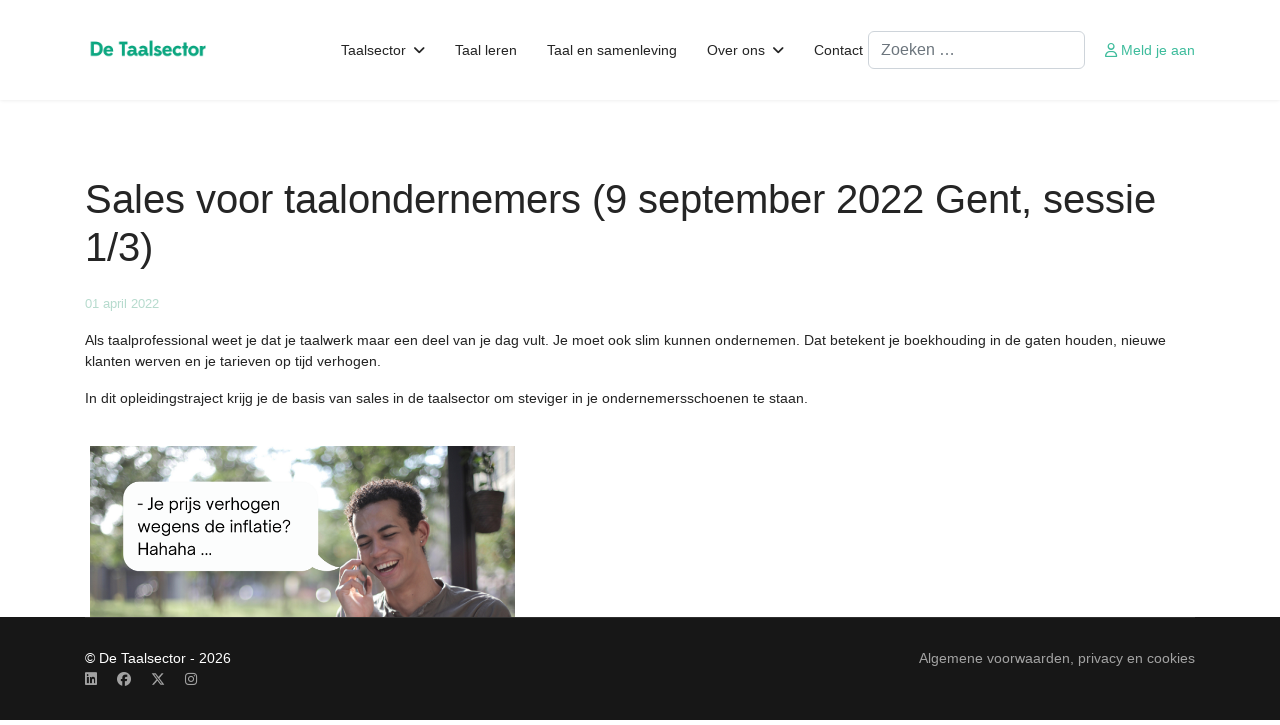

--- FILE ---
content_type: text/html; charset=utf-8
request_url: https://taalsector.be/de-taalsector-events/4788-sales-voor-taalondernemers-opleiding
body_size: 7802
content:

<!doctype html>
<html lang="nl-nl" dir="ltr">
	<head>

<style>.js-proxy-blur {filter: blur(5px);}</style>

		<meta name="viewport" content="width=device-width, initial-scale=1, shrink-to-fit=no">
		<meta charset="utf-8">
	<meta name="author" content="Dries Debackere">
	<meta name="robots" content="max-snippet:-1, max-image-preview:large, max-video-preview:-1">
	<meta name="description" content="Laat jij als taalondernemer omzet liggen omdat je onvoldoende verkoper bent? Kom je basisvaardigheden prijscalculatie, marketing en sales bijschaven, drie vrijdagen in september 2022 bij De Taalsector en verdien deze opleiding supersnel terug.">
	<meta name="generator" content="Helix Ultimate - The Most Popular Joomla! Template Framework.">
	<title>Sales voor taalondernemers (9 september 2022 Gent, sessie 1/3)</title>
	<link href="https://taalsector.be/de-taalsector-events/4788-sales-voor-taalondernemers-opleiding" rel="canonical">
	<link href="/images/beeldmerktdetaalsectortransparant.png" rel="icon" type="image/vnd.microsoft.icon">
<link href="/media/vendor/joomla-custom-elements/css/joomla-alert.min.css?0.4.1" rel="stylesheet">
	<link href="/templates/shaper_helixultimate/css/bootstrap.min.css" rel="stylesheet">
	<link href="/plugins/system/helixultimate/assets/css/system-j4.min.css" rel="stylesheet">
	<link href="/media/system/css/joomla-fontawesome.min.css?644fe8" rel="stylesheet">
	<link href="/templates/shaper_helixultimate/css/template.css" rel="stylesheet">
	<link href="/templates/shaper_helixultimate/css/presets/default.css" rel="stylesheet">
	<style>.logo-image {
 height:60px;
}
.logo-image-phone {
 height:36px;
}
li.social-icon-linkedin {
    order: -1;
    margin-right: 20px;
}
ul.social-icons {
    display: flex !important;
}
.article-header {
    border-top: 1px solid rgba(76, 164, 133, 0.4); 
    padding-top: 20px;
    border-bottom: 1px solid rgba(76, 164, 133, 0.4); 
}
.article-info {
    color: rgba(76, 164, 133, 0.4);
}
.article-list .article .readmore a{
    color: #4CA485;
}
#sp-footer { 
    position: fixed;
    width: 100%; 
    bottom: 0px; left:0px;
}

.page-content a,
.blog a,
.item-page a {
    text-decoration: none !important; /* Standaard onderlijning verwijderen */
    color: #252525 !important; /* Zwarte tekst */
    border-bottom: 3px solid #252525; /* Dikke zwarte onderlijning */
}
 
.page-content a:hover,
.blog a:hover,
.item-page a:hover {
    background-color: #34a287 !important; /* Donkerdere turkoois bij hover */
    color: #ffffff !important; /* Consistente witte tekst */
    border-bottom: 3px solid #34a287; /* Match onderlijning met achtergrondkleur bij hover */
}</style>
	<style>body{font-family: 'Verdana', sans-serif;font-size: 14px;line-height: 1.56;text-decoration: none;text-align: left;}
@media (min-width:768px) and (max-width:991px){body{font-size: 14px;}
}
@media (max-width:767px){body{font-size: 13px;}
}
</style>
	<style>h1{font-family: 'Verdana', sans-serif;text-decoration: none;text-align: left;}
</style>
	<style>h2{font-family: 'Verdana', sans-serif;text-decoration: none;}
</style>
	<style>h3{font-family: 'Verdana', sans-serif;text-decoration: none;}
</style>
	<style>h4{font-family: 'Verdana', sans-serif;text-decoration: none;}
</style>
	<style>.sp-megamenu-parent > li > a, .sp-megamenu-parent > li > span, .sp-megamenu-parent .sp-dropdown li.sp-menu-item > a{font-family: 'Verdana', sans-serif;text-decoration: none;text-align: left;}
</style>
	<style>.menu.nav-pills > li > a, .menu.nav-pills > li > span, .menu.nav-pills .sp-dropdown li.sp-menu-item > a{font-family: 'Verdana', sans-serif;text-decoration: none;text-align: left;}
</style>
	<style>.logo-image {height:40px;}.logo-image-phone {height:40px;}</style>
	<style>#sp-page-title{ color:#3EBC9C;padding:0px 0px 20px 0px;margin:0px 0px 0px 0px; }</style>
	<style>#sp-page-title a:hover{color:#3EBC9C;}</style>
	<style>#sp-main-body{ padding:50px 5px 5px 5px;margin:5px 5px 100px 5px; }</style>
	<style>#sp-main-body a:hover{color:#3EBC9C;}</style>
	<style>#sp-footer{ padding:0px 0px 0px 0px;margin:0px 0px 0px 0px; }</style>
	<style>:root {--sppb-topbar-bg-color: #333333;--sppb-topbar-text-color: #aaaaaa;--sppb-header-bg-color: #ffffff;--sppb-logo-text-color: #3ebc9c;--sppb-menu-text-color: #252525;--sppb-menu-text-hover-color: #3ebc9c;--sppb-menu-text-active-color: #3ebc9c;--sppb-menu-dropdown-bg-color: #ffffff;--sppb-menu-dropdown-text-color: #252525;--sppb-menu-dropdown-text-hover-color: #3ebc9c;--sppb-menu-dropdown-text-active-color: #3ebc9c;--sppb-offcanvas-menu-icon-color: #000000;--sppb-offcanvas-menu-bg-color: #ffffff;--sppb-offcanvas-menu-items-and-items-color: #252525;--sppb-offcanvas-menu-active-menu-item-color: #0345bf;--sppb-text-color: #252525;--sppb-bg-color: #ffffff;--sppb-link-color: #3ebc9c;--sppb-link-hover-color: #3ebc9c;--sppb-footer-bg-color: #171717;--sppb-footer-text-color: #ffffff;--sppb-footer-link-color: #a2a2a2;--sppb-footer-link-hover-color: #ffffff}</style>
<script src="/media/vendor/jquery/js/jquery.min.js?3.7.1"></script>
	<script src="/media/legacy/js/jquery-noconflict.min.js?504da4"></script>
	<script type="application/json" class="joomla-script-options new">{"data":{"breakpoints":{"tablet":991,"mobile":480},"header":{"stickyOffset":"100"}},"joomla.jtext":{"MOD_FINDER_SEARCH_VALUE":"Zoeken &hellip;","ERROR":"Fout","MESSAGE":"Bericht","NOTICE":"Attentie","WARNING":"Waarschuwing","JCLOSE":"Sluiten","JOK":"Ok","JOPEN":"Open"},"system.paths":{"root":"","rootFull":"https:\/\/taalsector.be\/","base":"","baseFull":"https:\/\/taalsector.be\/"},"csrf.token":"08055991011c494b3ff8094720252451"}</script>
	<script src="/media/system/js/core.min.js?2cb912"></script>
	<script src="/media/vendor/webcomponentsjs/js/webcomponents-bundle.min.js?2.8.0" nomodule defer></script>
	<script src="/media/vendor/bootstrap/js/alert.min.js?5.3.3" type="module"></script>
	<script src="/media/vendor/bootstrap/js/button.min.js?5.3.3" type="module"></script>
	<script src="/media/vendor/bootstrap/js/carousel.min.js?5.3.3" type="module"></script>
	<script src="/media/vendor/bootstrap/js/collapse.min.js?5.3.3" type="module"></script>
	<script src="/media/vendor/bootstrap/js/dropdown.min.js?5.3.3" type="module"></script>
	<script src="/media/vendor/bootstrap/js/modal.min.js?5.3.3" type="module"></script>
	<script src="/media/vendor/bootstrap/js/offcanvas.min.js?5.3.3" type="module"></script>
	<script src="/media/vendor/bootstrap/js/popover.min.js?5.3.3" type="module"></script>
	<script src="/media/vendor/bootstrap/js/scrollspy.min.js?5.3.3" type="module"></script>
	<script src="/media/vendor/bootstrap/js/tab.min.js?5.3.3" type="module"></script>
	<script src="/media/vendor/bootstrap/js/toast.min.js?5.3.3" type="module"></script>
	<script src="/media/system/js/showon.min.js?e51227" type="module"></script>
	<script src="/media/system/js/joomla-hidden-mail.min.js?80d9c7" type="module"></script>
	<script src="/media/com_finder/js/finder.min.js?755761" type="module"></script>
	<script src="/media/system/js/messages.min.js?9a4811" type="module"></script>
	<script src="/templates/shaper_helixultimate/js/main.js"></script>
	<script type="application/ld+json">{"@context":"https://schema.org","@graph":[{"@type":"Organization","@id":"https://taalsector.be/#/schema/Organization/base","name":"De Taalsector","url":"https://taalsector.be/"},{"@type":"WebSite","@id":"https://taalsector.be/#/schema/WebSite/base","url":"https://taalsector.be/","name":"De Taalsector","publisher":{"@id":"https://taalsector.be/#/schema/Organization/base"},"potentialAction":{"@type":"SearchAction","target":"https://taalsector.be/component/finder/search?q={search_term_string}&amp;Itemid=144","query-input":"required name=search_term_string"}},{"@type":"WebPage","@id":"https://taalsector.be/#/schema/WebPage/base","url":"https://taalsector.be/de-taalsector-events/4788-sales-voor-taalondernemers-opleiding","name":"Sales voor taalondernemers (9 september 2022 Gent, sessie 1/3)","description":"Laat jij als taalondernemer omzet liggen omdat je onvoldoende verkoper bent? Kom je basisvaardigheden prijscalculatie, marketing en sales bijschaven, drie vrijdagen in september 2022 bij De Taalsector en verdien deze opleiding supersnel terug.","isPartOf":{"@id":"https://taalsector.be/#/schema/WebSite/base"},"about":{"@id":"https://taalsector.be/#/schema/Organization/base"},"inLanguage":"nl-NL"},{"@type":"Article","@id":"https://taalsector.be/#/schema/com_content/article/4484","name":"Sales voor taalondernemers (9 september 2022 Gent, sessie 1/3)","headline":"Sales voor taalondernemers (9 september 2022 Gent, sessie 1/3)","inLanguage":"nl-NL","articleSection":"Over ons","dateCreated":"2022-03-31T22:00:00+00:00","isPartOf":{"@id":"https://taalsector.be/#/schema/WebPage/base"}}]}</script>
	<script>template="shaper_helixultimate";</script>
	<script>
				document.addEventListener("DOMContentLoaded", () =>{
					window.htmlAddContent = window?.htmlAddContent || "";
					if (window.htmlAddContent) {
        				document.body.insertAdjacentHTML("beforeend", window.htmlAddContent);
					}
				});
			</script>
	<!-- Start: Google Structured Data -->
			
<script type="application/ld+json" data-type="gsd">
{
    "@context": "https://schema.org",
    "@type": "BreadcrumbList",
    "itemListElement": [
        {
            "@type": "ListItem",
            "position": 1,
            "name": "Home",
            "item": "https://taalsector.be"
        },
        {
            "@type": "ListItem",
            "position": 2,
            "name": "De Taalsector events",
            "item": "https://taalsector.be/de-taalsector-events"
        },
        {
            "@type": "ListItem",
            "position": 3,
            "name": "Sales voor taalondernemers (9 september 2022 Gent, sessie 1/3)",
            "item": "https://taalsector.be/de-taalsector-events/4788-sales-voor-taalondernemers-opleiding"
        }
    ]
}
</script>
			<!-- End: Google Structured Data -->
		<style>.js-proxy-blur {filter: blur(5px);}</style>

	</head>
	<body class="site helix-ultimate hu com_content com-content view-article layout-blog task-none itemid-544 nl-nl ltr layout-fluid offcanvas-init offcanvs-position-right">

		
					<div class="sp-pre-loader">
				<div class='sp-loader-circle'></div>			</div>
		
		<div class="body-wrapper">
			<div class="body-innerwrapper">
				
<header id="sp-header">
	<div class="container">
		<div class="container-inner">
			<div class="row">
				<!-- Logo -->
				<div id="sp-logo" class="col-auto">
					<div class="sp-column">
						<div class="logo"><a href="/">
				<img class='logo-image '
					srcset='https://taalsector.be/images/logodetaalsector.png 1x'
					src='https://taalsector.be/images/logodetaalsector.png'
					height='40px'
					alt='De Taalsector'
				/>
				</a></div>						
					</div>
				</div>

				<!-- Menu -->
				<div id="sp-menu" class="col-auto flex-auto">
					<div class="sp-column  d-flex justify-content-end align-items-center">
						<nav class="sp-megamenu-wrapper d-flex" role="navigation"><a id="offcanvas-toggler" aria-label="Menu" class="offcanvas-toggler-right d-flex d-lg-none" href="#"><div class="burger-icon" aria-hidden="true"><span></span><span></span><span></span></div></a><ul class="sp-megamenu-parent menu-animation-fade-up d-none d-lg-block"><li class="sp-menu-item"></li><li class="sp-menu-item"></li><li class="sp-menu-item sp-has-child"><span  class=" sp-menu-heading"  >Taalsector</span><div class="sp-dropdown sp-dropdown-main sp-menu-right" style="width: 180px;"><div class="sp-dropdown-inner"><ul class="sp-dropdown-items"><li class="sp-menu-item"><a   href="/taalsector/werken-met-talen"  >Werken met taal</a></li><li class="sp-menu-item"><a   href="/taalsector/over-de-sector"  >Over de sector</a></li><li class="sp-menu-item"><a   href="/taalsector/sectoragenda"  >Sectoragenda</a></li><li class="sp-menu-item"><a   href="/taalsector/vacatures"  >Vacatures</a></li></ul></div></div></li><li class="sp-menu-item"><a   href="/taal-leren"  >Taal leren</a></li><li class="sp-menu-item"><a   href="/taal-en-samenleving"  >Taal en samenleving</a></li><li class="sp-menu-item sp-has-child"><span  class=" sp-menu-heading"  >Over ons</span><div class="sp-dropdown sp-dropdown-main sp-menu-right" style="width: 180px;"><div class="sp-dropdown-inner"><ul class="sp-dropdown-items"><li class="sp-menu-item"><a   href="/over-ons/wie-we-zijn"  >Wie we zijn</a></li><li class="sp-menu-item"><a   href="/over-ons/activiteiten"  >Activiteiten</a></li><li class="sp-menu-item"><a   href="/over-ons/de-taalsector-nieuwsbrief-aanmelden-2"  >Nieuwsbrief</a></li><li class="sp-menu-item"><a   href="/over-ons/stages"  >Stages</a></li><li class="sp-menu-item"><a   href="/over-ons/lid-worden"  >Lid worden</a></li></ul></div></div></li><li class="sp-menu-item"><a   href="/contact"  >Contact</a></li></ul></nav>						

						<!-- Related Modules -->
						<div class="d-none d-lg-flex header-modules align-items-center">
															
<form class="mod-finder js-finder-searchform form-search" action="/component/finder/search?f=3&amp;Itemid=144" method="get" role="search">
    <label for="mod-finder-searchword181" class="visually-hidden finder">Zoeken</label><input type="text" name="q" id="mod-finder-searchword181" class="js-finder-search-query form-control" value="" placeholder="Zoeken &hellip;">
            <input type="hidden" name="f" value="3"><input type="hidden" name="Itemid" value="144"></form>

								
															<div class="sp-module">
<a class="sp-sign-in" href="/component/users/login?Itemid=144" ><span class="far fa-user me-1" aria-hidden="true"></span><span class="signin-text d-none d-lg-inline-block">Meld je aan</span></a>
</div>													</div>
						
						<!-- if offcanvas position right -->
													<a id="offcanvas-toggler"  aria-label="Menu" title="Menu"  class="mega offcanvas-toggler-secondary offcanvas-toggler-right d-flex align-items-center" href="#">
							<div class="burger-icon"><span></span><span></span><span></span></div>
							</a>
											</div>
				</div>
			</div>
		</div>
	</div>
</header>				
<section id="sp-page-title" >

				
	
<div class="row">
	<div id="sp-title" class="col-lg-4 "><div class="sp-column "></div></div><div id="sp-top2" class="col-lg-8 "><div class="sp-column "></div></div></div>
				
	</section>

<section id="sp-main-body" >

										<div class="container">
					<div class="container-inner">
						
	
<div class="row">
	
<main id="sp-component" class="col-lg-12 ">
	<div class="sp-column ">
		<div id="system-message-container" aria-live="polite">
	</div>


		
		<div class="com-content-article item-page">
    <meta itemprop="inLanguage" content="nl-NL">
    
    
            
    <div class="page-header">
        <h1>
            Sales voor taalondernemers (9 september 2022 Gent, sessie 1/3)        </h1>
                            </div>
        
        
            <div class="article-info">

	
		
		
		
					
		
					<span class="published" title="Gepubliceerd: 01 april 2022">
	<time datetime="2022-04-01T00:00:00+02:00" itemprop="datePublished">
		01 april 2022	</time>
</span>
		
		
	
			
		
				
			</div>
    
    
        
                            		
                    <div class="com-content-article__body">
        <p>Als taalprofessional weet je dat je taalwerk maar een deel van je dag vult. Je moet ook slim kunnen ondernemen. Dat betekent je boekhouding in de gaten houden, nieuwe klanten werven en je tarieven op tijd verhogen.</p>
<p>In dit opleidingstraject krijg je de basis van sales in de taalsector om steviger in je ondernemersschoenen te staan. <br><br></p>
<p><img style="margin: 2px 5px 2px 5px;" src="/images/stories/artikelillustraties/sub5/jeprijsverhogenhahaha.png" alt="Sales voor taalondernemers" width="425" height="355" border="0"></p>
<p> </p>
 
<p> </p>
<h1>Inhoud en doelstelling</h1>
<p> </p>
<h2>Sessie 1 “Alles over tarieven”</h2>
<p>Vrijdag 9 september 2022, 13.00 - 17.00 uur</p>
<p><strong>Eigen tarief berekenen</strong>. In de eerste sessie leer je elementaire technieken om je tarieven te berekenen. Niet op het gevoel, maar op een stevige theoretische basis.</p>
<p><strong>In gesprek met de klant – je tarief handhaven en verhogen</strong>. Beginnen je klanten af te dingen op je prijs? Of is de stijgende inflatie juist een goed moment om je tarief te verhogen? Na een korte pauze leer je de technieken om deze lastige gesprekken te voeren zonder dat jij of de klant daar een slecht gevoel bij krijgen.<br>Op het einde van de dag stel je je eigen prijsstrategie op.</p>
<h2><br>Sessie 2 “Alles over de markt”</h2>
<p>Vrijdag 16 september 2022, 13.00 - 17.00 uur</p>
<p><strong>Over de markt</strong>. In de tweede sessie kijken we naar de taalmarkt. Waar zoek je werk? Hoe kies je de juiste klanten voor jouw zaak? Wat verwachten  jouw klanten naast taalexpertise tegenwoordig nog meer van jou als taalprofessional?</p>
<p><strong>Ik en de markt</strong>. In het tweede deel van deze dag leer je je positioneren in de markt. Hoe bouw ik mijn imago op? Welke kwaliteitssignalen kan ik sturen? Hoe communiceer ik duidelijk en overzichtelijk mijn troeven aan de klant? <br>Op het einde van de dag stel je een handige offerte op jouw maat op, zodat de klant goed kan zien wat je te bieden hebt en hoe dat spoort met je prijs.<br><br></p>
<h2>Sessie 3 “Aan de slag – oefenen"</h2>
<p>Vrijdag 23 september 2022, 13.00 - 17.00 uur</p>
<p><strong>Oefening baart kunst</strong>. Deze sessie is één lange interactieve oefensessie waarin we het verkoopgesprek gaandeweg perfectioneren. Aan de hand van  voorbeelden uit de praktijk bereiden we ons voor op de pittigste klantenvragen en passen we samen alle geleerde technieken en tips toe.</p>
<p>Zo ben je zeker dat je voor elke tegenwerping en druk van je klant een juiste oplossing vindt. Je verhoogt je stressbestendigheid in zulke situaties en je komt zelfzekerder over.</p>
<h1><br>Waarmee ga je naar huis?</h1>
<p>Je gaat naar huis met:</p>
<ul>
<li>je eigen concrete prijsstrategie,</li>
<li>een offertesjabloon op jouw maat en geschikt voor jouw klanten,</li>
<li>een degelijke syllabus met direct bruikbare technieken en tips om effectief te verkopen,</li>
<li>én en pak zelfvertrouwen.</li>
</ul>
<h1><br>De trainer</h1>
<p>Sectorspecialist Dries Debackere is de trainer voor deze opleiding.</p>
<p>Hij heeft een ruime ervaring met begeleiding van startende en doorgroeiende taalondernemingen. Hij staat met beide voeten in de realiteit van de taalsector en brengt voorts ruim 25 jaar ervaring mee als coach en consultant. Zijn stijl is direct, waardoor de inzichten die hij deelt gegarandeerd beklijven. Tegelijkertijd vindt hij het zeer belangrijk dat deelnemers ook leren van elkaar. Hij voorziet dan ook ruim de tijd om elkaars inzichten en praktijkervaringen te delen.</p>
<h1><br>Voor wie is deze opleiding?</h1>
<p>Deze opleiding is geschikt voor beginnende taalondernemers, voor taalprofessionals die een grondige update wensen en voor het gevestigde taalbedrijf dat voor een of meer medewerkers graag een paar uurtjes vrijmaakt om te investeren in de toekomst.</p>
<p> </p>
<h1>Wat kost het?</h1>
<p><strong>85 euro</strong> (excl. btw)</p>
<p> </p>
<h1>Aanmelden</h1>
<p>Aanmelden kan via <a href="https://forms.office.com/Pages/ResponsePage.aspx?id=QIqlAuzjhkSPp_2xZdbNgmmhg68Ove5Hlxk3Pvno4H1UQklNMjRFQkZEUkJXMFBKTVlENUJQN1Q4SSQlQCN0PWcu" target="_blank" rel="noopener">dit formulier</a> (Microsoft Forms) tot en met 4 september 2022. Je ontvangt een factuur, een routebeschrijvig en tips om je optimaal op deze workshop voor te bereiden. Je inschrijving is pas gegarandeerd zodra de factuur voldaan is.</p>
<p>Een eenvoudig mailtje met je gegevens volstaat overigens ook. Mail naar <joomla-hidden-mail  is-link="1" is-email="0" first="aW5mbw==" last="ZGV0YWFsc2VjdG9yLmJl" text="aW5mb0BkZXRhYWxzZWN0b3IuYmUu" base="" >Dit e-mailadres wordt beveiligd tegen spambots. JavaScript dient ingeschakeld te zijn om het te bekijken.</joomla-hidden-mail> Of bel +32 9 269 04 66.<br><br><strong>Annulering van de inschrijving</strong></p>
<p>Kan je niet komen of kan je je niet laten vervangen door een collega? Geen probleem, in dat geval vragen we je vriendelijk om je <strong>af te melden</strong> met een berichtje naar <joomla-hidden-mail  is-link="1" is-email="1" first="aW5mbw==" last="ZGV0YWFsc2VjdG9yLmJl" text="aW5mb0BkZXRhYWxzZWN0b3IuYmU=" base="" >Dit e-mailadres wordt beveiligd tegen spambots. JavaScript dient ingeschakeld te zijn om het te bekijken.</joomla-hidden-mail> <strong>niet later dan 7 dagen vóór de activiteit.</strong> Daarna is het volledige inschrijvingsbedrag verschuldigd.</p>
<p> </p>
<h1>Contact</h1>
<p>Inhoudelijke vragen?</p>
<p>Spreek rechtstreeks met je trainer, Dries Debackere. Tel. +32 9 269 04 66 of mail naar <joomla-hidden-mail  is-link="1" is-email="1" first="aW5mbw==" last="ZGV0YWFsc2VjdG9yLmJl" text="aW5mb0BkZXRhYWxzZWN0b3IuYmU=" base="" >Dit e-mailadres wordt beveiligd tegen spambots. JavaScript dient ingeschakeld te zijn om het te bekijken.</joomla-hidden-mail></p>
<p> </p>
<p> </p>    </div>

        
                                        </div>

			</div>
</main>
</div>
											</div>
				</div>
						
	</section>

<footer id="sp-footer" class=" d-none d-sm-none d-md-block">

						<div class="container">
				<div class="container-inner">
			
	
<div class="row">
	<div id="sp-footer1" class="col-lg-4 "><div class="sp-column "><span class="sp-copyright">© De Taalsector - 2026</span><ul class="social-icons"><li class="social-icon-facebook"><a target="_blank" rel="noopener noreferrer" href="https://www.facebook.com/DeTaalsector" aria-label="Facebook"><span class="fab fa-facebook" aria-hidden="true"></span></a></li><li class="social-icon-twitter"><a target="_blank" rel="noopener noreferrer" href="https://x.com/DeTaalsector" aria-label="Twitter"><svg xmlns="http://www.w3.org/2000/svg" viewBox="0 0 512 512" fill="currentColor" style="width: 13.56px;position: relative;top: -1.5px;"><path d="M389.2 48h70.6L305.6 224.2 487 464H345L233.7 318.6 106.5 464H35.8L200.7 275.5 26.8 48H172.4L272.9 180.9 389.2 48zM364.4 421.8h39.1L151.1 88h-42L364.4 421.8z"/></svg></a></li><li class="social-icon-linkedin"><a target="_blank" rel="noopener noreferrer" href="https://www.linkedin.com/company/de-taalsector/" aria-label="Linkedin"><span class="fab fa-linkedin" aria-hidden="true"></span></a></li><li class="social-icon-instagram"><a target="_blank" rel="noopener noreferrer" href="https://www.instagram.com/detaalsector/?hl=en" aria-label="Instagram"><span class="fab fa-instagram" aria-hidden="true"></span></a></li></ul></div></div><div id="sp-footer2" class="col-lg-8 "><div class="sp-column "><div class="sp-module "><div class="sp-module-content">
<div id="mod-custom180" class="mod-custom custom">
    <p><a href="/component/content/article/algemene-voorwaarden-privacy-en-cookies?catid=2&amp;Itemid=144" hreflang="nl">Algemene voorwaarden, privacy en cookies</a></p></div>
</div></div></div></div></div>
							</div>
			</div>
			
	</footer>
			</div>
		</div>

		<!-- Off Canvas Menu -->
		<div class="offcanvas-overlay"></div>
		<!-- Rendering the offcanvas style -->
		<!-- If canvas style selected then render the style -->
		<!-- otherwise (for old templates) attach the offcanvas module position -->
					<div class="offcanvas-menu border-menu">
	<div class="d-flex align-items-center p-3 pt-4">
				<a href="#" class="close-offcanvas" aria-label="Close Off-canvas">
			<div class="burger-icon">
				<span></span>
				<span></span>
				<span></span>
			</div>
		</a>
	</div>
	<div class="offcanvas-inner">
		<div class="d-flex header-modules mb-3">
							
<form class="mod-finder js-finder-searchform form-search" action="/component/finder/search?f=3&amp;Itemid=144" method="get" role="search">
    <label for="mod-finder-searchword181" class="visually-hidden finder">Zoeken</label><input type="text" name="q" id="mod-finder-searchword181" class="js-finder-search-query form-control" value="" placeholder="Zoeken &hellip;">
            <input type="hidden" name="f" value="3"><input type="hidden" name="Itemid" value="144"></form>

			
							<div class="sp-module">
<a class="sp-sign-in" href="/component/users/login?Itemid=144" ><span class="far fa-user me-1" aria-hidden="true"></span><span class="signin-text d-none d-lg-inline-block">Meld je aan</span></a>
</div>					</div>
		
					<div class="sp-module "><div class="sp-module-content"><ul class="menu nav-pills">
<li class="item-805 menu-deeper menu-parent"><span class="nav-header ">Taalsector<span class="menu-toggler"></span></span><ul class="menu-child"><li class="item-241"><a href="/taalsector/werken-met-talen" >Werken met taal</a></li><li class="item-267"><a href="/taalsector/over-de-sector" >Over de sector</a></li><li class="item-542"><a href="/taalsector/sectoragenda" >Sectoragenda</a></li><li class="item-567"><a href="/taalsector/vacatures" >Vacatures</a></li></ul></li><li class="item-242"><a href="/taal-leren" >Taal leren</a></li><li class="item-243"><a href="/taal-en-samenleving" >Taal en samenleving</a></li><li class="item-265 menu-deeper menu-parent"><span class="nav-header ">Over ons<span class="menu-toggler"></span></span><ul class="menu-child"><li class="item-266"><a href="/over-ons/wie-we-zijn" >Wie we zijn</a></li><li class="item-592"><a href="/over-ons/activiteiten" >Activiteiten</a></li><li class="item-543"><a href="/over-ons/de-taalsector-nieuwsbrief-aanmelden-2" >Nieuwsbrief</a></li><li class="item-566"><a href="/over-ons/stages" >Stages</a></li><li class="item-690"><a href="/over-ons/lid-worden" >Lid worden</a></li></ul></li><li class="item-268"><a href="/contact" >Contact</a></li></ul>
</div></div>		
		
		
					<ul class="social-icons"><li class="social-icon-facebook"><a target="_blank" rel="noopener noreferrer" href="https://www.facebook.com/DeTaalsector" aria-label="Facebook"><span class="fab fa-facebook" aria-hidden="true"></span></a></li><li class="social-icon-twitter"><a target="_blank" rel="noopener noreferrer" href="https://x.com/DeTaalsector" aria-label="Twitter"><svg xmlns="http://www.w3.org/2000/svg" viewBox="0 0 512 512" fill="currentColor" style="width: 13.56px;position: relative;top: -1.5px;"><path d="M389.2 48h70.6L305.6 224.2 487 464H345L233.7 318.6 106.5 464H35.8L200.7 275.5 26.8 48H172.4L272.9 180.9 389.2 48zM364.4 421.8h39.1L151.1 88h-42L364.4 421.8z"/></svg></a></li><li class="social-icon-linkedin"><a target="_blank" rel="noopener noreferrer" href="https://www.linkedin.com/company/de-taalsector/" aria-label="Linkedin"><span class="fab fa-linkedin" aria-hidden="true"></span></a></li><li class="social-icon-instagram"><a target="_blank" rel="noopener noreferrer" href="https://www.instagram.com/detaalsector/?hl=en" aria-label="Instagram"><span class="fab fa-instagram" aria-hidden="true"></span></a></li></ul>				
					
		
		<!-- custom module position -->
		
	</div>
</div>				

		
		

		<!-- Go to top -->
					<a href="#" class="sp-scroll-up" aria-label="Scroll Up"><span class="fas fa-angle-up" aria-hidden="true"></span></a>
					</body>
</html>